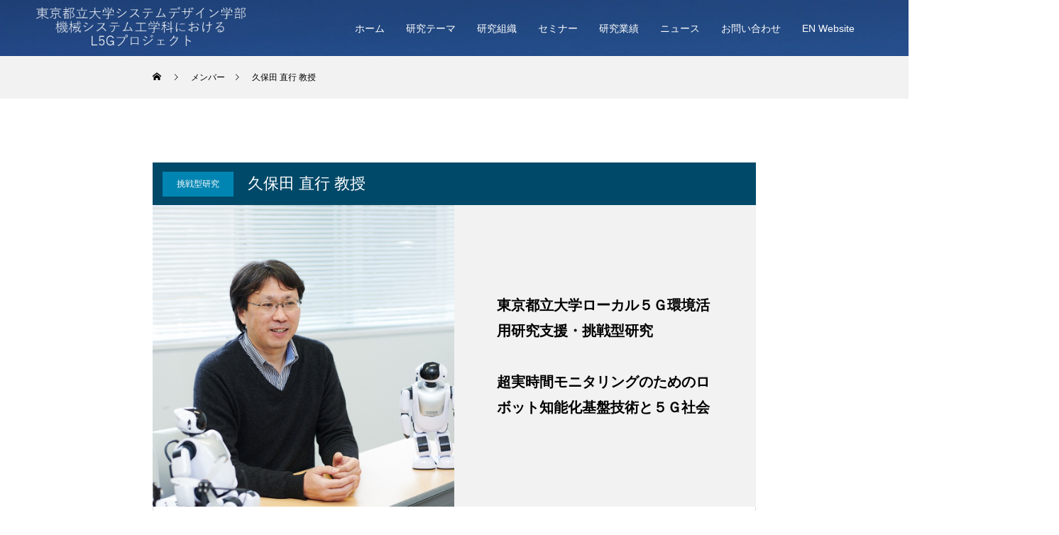

--- FILE ---
content_type: text/html; charset=UTF-8
request_url: https://kublab-l5g.com/member/kubota/
body_size: 14214
content:
<!DOCTYPE html>
<html class="pc" dir="ltr" lang="ja" prefix="og: https://ogp.me/ns#">
<head>
<meta charset="UTF-8">
<!--[if IE]><meta http-equiv="X-UA-Compatible" content="IE=edge"><![endif]-->
<meta name="viewport" content="width=device-width">
<title>久保田 直行 教授 - 東京都立大学システムデザイン学部機械システム工学科におけるL5Gプロジェクト</title>
<meta name="description" content="久保田 直行 教授の記事一覧">
<link rel="pingback" href="https://kublab-l5g.com/xmlrpc.php">

		<!-- All in One SEO 4.8.1.1 - aioseo.com -->
	<meta name="robots" content="max-image-preview:large" />
	<link rel="canonical" href="https://kublab-l5g.com/member/kubota/" />
	<meta name="generator" content="All in One SEO (AIOSEO) 4.8.1.1" />

		<!-- Global site tag (gtag.js) - Google Analytics -->
<script async src="https://www.googletagmanager.com/gtag/js?id=G-X2LFWYDLL8"></script>
<script>
 window.dataLayer = window.dataLayer || [];
 function gtag(){dataLayer.push(arguments);}
 gtag('js', new Date());

 gtag('config', 'G-X2LFWYDLL8');
</script>
		<script type="application/ld+json" class="aioseo-schema">
			{"@context":"https:\/\/schema.org","@graph":[{"@type":"BreadcrumbList","@id":"https:\/\/kublab-l5g.com\/member\/kubota\/#breadcrumblist","itemListElement":[{"@type":"ListItem","@id":"https:\/\/kublab-l5g.com\/#listItem","position":1,"name":"\u5bb6","item":"https:\/\/kublab-l5g.com\/","nextItem":{"@type":"ListItem","@id":"https:\/\/kublab-l5g.com\/member\/kubota\/#listItem","name":"\u4e45\u4fdd\u7530 \u76f4\u884c \u6559\u6388"}},{"@type":"ListItem","@id":"https:\/\/kublab-l5g.com\/member\/kubota\/#listItem","position":2,"name":"\u4e45\u4fdd\u7530 \u76f4\u884c \u6559\u6388","previousItem":{"@type":"ListItem","@id":"https:\/\/kublab-l5g.com\/#listItem","name":"\u5bb6"}}]},{"@type":"Organization","@id":"https:\/\/kublab-l5g.com\/#organization","name":"\u6771\u4eac\u90fd\u7acb\u5927\u5b66\u30b7\u30b9\u30c6\u30e0\u30c7\u30b6\u30a4\u30f3\u5b66\u90e8\u6a5f\u68b0\u30b7\u30b9\u30c6\u30e0\u5de5\u5b66\u79d1\u306b\u304a\u3051\u308bL5G\u30d7\u30ed\u30b8\u30a7\u30af\u30c8","url":"https:\/\/kublab-l5g.com\/"},{"@type":"Person","@id":"https:\/\/kublab-l5g.com\/member\/kubota\/#author","url":"https:\/\/kublab-l5g.com\/member\/kubota\/","name":"\u4e45\u4fdd\u7530 \u76f4\u884c \u6559\u6388","sameAs":["Kub-Lab00-5g"],"mainEntityOfPage":{"@id":"https:\/\/kublab-l5g.com\/member\/kubota\/#profilepage"}},{"@type":"ProfilePage","@id":"https:\/\/kublab-l5g.com\/member\/kubota\/#profilepage","url":"https:\/\/kublab-l5g.com\/member\/kubota\/","name":"\u4e45\u4fdd\u7530 \u76f4\u884c \u6559\u6388 - \u6771\u4eac\u90fd\u7acb\u5927\u5b66\u30b7\u30b9\u30c6\u30e0\u30c7\u30b6\u30a4\u30f3\u5b66\u90e8\u6a5f\u68b0\u30b7\u30b9\u30c6\u30e0\u5de5\u5b66\u79d1\u306b\u304a\u3051\u308bL5G\u30d7\u30ed\u30b8\u30a7\u30af\u30c8","inLanguage":"ja","isPartOf":{"@id":"https:\/\/kublab-l5g.com\/#website"},"breadcrumb":{"@id":"https:\/\/kublab-l5g.com\/member\/kubota\/#breadcrumblist"},"dateCreated":"2021-11-10T02:05:22+09:00","mainEntity":{"@id":"https:\/\/kublab-l5g.com\/member\/kubota\/#author"}},{"@type":"WebSite","@id":"https:\/\/kublab-l5g.com\/#website","url":"https:\/\/kublab-l5g.com\/","name":"\u6771\u4eac\u90fd\u7acb\u5927\u5b66\u30b7\u30b9\u30c6\u30e0\u30c7\u30b6\u30a4\u30f3\u5b66\u90e8\u6a5f\u68b0\u30b7\u30b9\u30c6\u30e0\u5de5\u5b66\u79d1\u306b\u304a\u3051\u308bL5G\u30d7\u30ed\u30b8\u30a7\u30af\u30c8","inLanguage":"ja","publisher":{"@id":"https:\/\/kublab-l5g.com\/#organization"}}]}
		</script>
		<!-- All in One SEO -->

<link rel="alternate" type="application/rss+xml" title="東京都立大学システムデザイン学部機械システム工学科におけるL5Gプロジェクト &raquo; フィード" href="https://kublab-l5g.com/feed/" />
<link rel="alternate" type="application/rss+xml" title="東京都立大学システムデザイン学部機械システム工学科におけるL5Gプロジェクト &raquo; コメントフィード" href="https://kublab-l5g.com/comments/feed/" />
<link rel="alternate" type="application/rss+xml" title="東京都立大学システムデザイン学部機械システム工学科におけるL5Gプロジェクト &raquo; 久保田 直行 教授 による投稿のフィード" href="https://kublab-l5g.com/member/kubota/feed/" />
<style id='wp-img-auto-sizes-contain-inline-css' type='text/css'>
img:is([sizes=auto i],[sizes^="auto," i]){contain-intrinsic-size:3000px 1500px}
/*# sourceURL=wp-img-auto-sizes-contain-inline-css */
</style>
<link rel='stylesheet' id='style-css' href='https://kublab-l5g.com/wp-content/themes/force_tcd078/style.css?ver=1.2' type='text/css' media='all' />
<style id='wp-emoji-styles-inline-css' type='text/css'>

	img.wp-smiley, img.emoji {
		display: inline !important;
		border: none !important;
		box-shadow: none !important;
		height: 1em !important;
		width: 1em !important;
		margin: 0 0.07em !important;
		vertical-align: -0.1em !important;
		background: none !important;
		padding: 0 !important;
	}
/*# sourceURL=wp-emoji-styles-inline-css */
</style>
<style id='wp-block-library-inline-css' type='text/css'>
:root{--wp-block-synced-color:#7a00df;--wp-block-synced-color--rgb:122,0,223;--wp-bound-block-color:var(--wp-block-synced-color);--wp-editor-canvas-background:#ddd;--wp-admin-theme-color:#007cba;--wp-admin-theme-color--rgb:0,124,186;--wp-admin-theme-color-darker-10:#006ba1;--wp-admin-theme-color-darker-10--rgb:0,107,160.5;--wp-admin-theme-color-darker-20:#005a87;--wp-admin-theme-color-darker-20--rgb:0,90,135;--wp-admin-border-width-focus:2px}@media (min-resolution:192dpi){:root{--wp-admin-border-width-focus:1.5px}}.wp-element-button{cursor:pointer}:root .has-very-light-gray-background-color{background-color:#eee}:root .has-very-dark-gray-background-color{background-color:#313131}:root .has-very-light-gray-color{color:#eee}:root .has-very-dark-gray-color{color:#313131}:root .has-vivid-green-cyan-to-vivid-cyan-blue-gradient-background{background:linear-gradient(135deg,#00d084,#0693e3)}:root .has-purple-crush-gradient-background{background:linear-gradient(135deg,#34e2e4,#4721fb 50%,#ab1dfe)}:root .has-hazy-dawn-gradient-background{background:linear-gradient(135deg,#faaca8,#dad0ec)}:root .has-subdued-olive-gradient-background{background:linear-gradient(135deg,#fafae1,#67a671)}:root .has-atomic-cream-gradient-background{background:linear-gradient(135deg,#fdd79a,#004a59)}:root .has-nightshade-gradient-background{background:linear-gradient(135deg,#330968,#31cdcf)}:root .has-midnight-gradient-background{background:linear-gradient(135deg,#020381,#2874fc)}:root{--wp--preset--font-size--normal:16px;--wp--preset--font-size--huge:42px}.has-regular-font-size{font-size:1em}.has-larger-font-size{font-size:2.625em}.has-normal-font-size{font-size:var(--wp--preset--font-size--normal)}.has-huge-font-size{font-size:var(--wp--preset--font-size--huge)}.has-text-align-center{text-align:center}.has-text-align-left{text-align:left}.has-text-align-right{text-align:right}.has-fit-text{white-space:nowrap!important}#end-resizable-editor-section{display:none}.aligncenter{clear:both}.items-justified-left{justify-content:flex-start}.items-justified-center{justify-content:center}.items-justified-right{justify-content:flex-end}.items-justified-space-between{justify-content:space-between}.screen-reader-text{border:0;clip-path:inset(50%);height:1px;margin:-1px;overflow:hidden;padding:0;position:absolute;width:1px;word-wrap:normal!important}.screen-reader-text:focus{background-color:#ddd;clip-path:none;color:#444;display:block;font-size:1em;height:auto;left:5px;line-height:normal;padding:15px 23px 14px;text-decoration:none;top:5px;width:auto;z-index:100000}html :where(.has-border-color){border-style:solid}html :where([style*=border-top-color]){border-top-style:solid}html :where([style*=border-right-color]){border-right-style:solid}html :where([style*=border-bottom-color]){border-bottom-style:solid}html :where([style*=border-left-color]){border-left-style:solid}html :where([style*=border-width]){border-style:solid}html :where([style*=border-top-width]){border-top-style:solid}html :where([style*=border-right-width]){border-right-style:solid}html :where([style*=border-bottom-width]){border-bottom-style:solid}html :where([style*=border-left-width]){border-left-style:solid}html :where(img[class*=wp-image-]){height:auto;max-width:100%}:where(figure){margin:0 0 1em}html :where(.is-position-sticky){--wp-admin--admin-bar--position-offset:var(--wp-admin--admin-bar--height,0px)}@media screen and (max-width:600px){html :where(.is-position-sticky){--wp-admin--admin-bar--position-offset:0px}}

/*# sourceURL=wp-block-library-inline-css */
</style><style id='wp-block-paragraph-inline-css' type='text/css'>
.is-small-text{font-size:.875em}.is-regular-text{font-size:1em}.is-large-text{font-size:2.25em}.is-larger-text{font-size:3em}.has-drop-cap:not(:focus):first-letter{float:left;font-size:8.4em;font-style:normal;font-weight:100;line-height:.68;margin:.05em .1em 0 0;text-transform:uppercase}body.rtl .has-drop-cap:not(:focus):first-letter{float:none;margin-left:.1em}p.has-drop-cap.has-background{overflow:hidden}:root :where(p.has-background){padding:1.25em 2.375em}:where(p.has-text-color:not(.has-link-color)) a{color:inherit}p.has-text-align-left[style*="writing-mode:vertical-lr"],p.has-text-align-right[style*="writing-mode:vertical-rl"]{rotate:180deg}
/*# sourceURL=https://kublab-l5g.com/wp-includes/blocks/paragraph/style.min.css */
</style>
<style id='global-styles-inline-css' type='text/css'>
:root{--wp--preset--aspect-ratio--square: 1;--wp--preset--aspect-ratio--4-3: 4/3;--wp--preset--aspect-ratio--3-4: 3/4;--wp--preset--aspect-ratio--3-2: 3/2;--wp--preset--aspect-ratio--2-3: 2/3;--wp--preset--aspect-ratio--16-9: 16/9;--wp--preset--aspect-ratio--9-16: 9/16;--wp--preset--color--black: #000000;--wp--preset--color--cyan-bluish-gray: #abb8c3;--wp--preset--color--white: #ffffff;--wp--preset--color--pale-pink: #f78da7;--wp--preset--color--vivid-red: #cf2e2e;--wp--preset--color--luminous-vivid-orange: #ff6900;--wp--preset--color--luminous-vivid-amber: #fcb900;--wp--preset--color--light-green-cyan: #7bdcb5;--wp--preset--color--vivid-green-cyan: #00d084;--wp--preset--color--pale-cyan-blue: #8ed1fc;--wp--preset--color--vivid-cyan-blue: #0693e3;--wp--preset--color--vivid-purple: #9b51e0;--wp--preset--gradient--vivid-cyan-blue-to-vivid-purple: linear-gradient(135deg,rgb(6,147,227) 0%,rgb(155,81,224) 100%);--wp--preset--gradient--light-green-cyan-to-vivid-green-cyan: linear-gradient(135deg,rgb(122,220,180) 0%,rgb(0,208,130) 100%);--wp--preset--gradient--luminous-vivid-amber-to-luminous-vivid-orange: linear-gradient(135deg,rgb(252,185,0) 0%,rgb(255,105,0) 100%);--wp--preset--gradient--luminous-vivid-orange-to-vivid-red: linear-gradient(135deg,rgb(255,105,0) 0%,rgb(207,46,46) 100%);--wp--preset--gradient--very-light-gray-to-cyan-bluish-gray: linear-gradient(135deg,rgb(238,238,238) 0%,rgb(169,184,195) 100%);--wp--preset--gradient--cool-to-warm-spectrum: linear-gradient(135deg,rgb(74,234,220) 0%,rgb(151,120,209) 20%,rgb(207,42,186) 40%,rgb(238,44,130) 60%,rgb(251,105,98) 80%,rgb(254,248,76) 100%);--wp--preset--gradient--blush-light-purple: linear-gradient(135deg,rgb(255,206,236) 0%,rgb(152,150,240) 100%);--wp--preset--gradient--blush-bordeaux: linear-gradient(135deg,rgb(254,205,165) 0%,rgb(254,45,45) 50%,rgb(107,0,62) 100%);--wp--preset--gradient--luminous-dusk: linear-gradient(135deg,rgb(255,203,112) 0%,rgb(199,81,192) 50%,rgb(65,88,208) 100%);--wp--preset--gradient--pale-ocean: linear-gradient(135deg,rgb(255,245,203) 0%,rgb(182,227,212) 50%,rgb(51,167,181) 100%);--wp--preset--gradient--electric-grass: linear-gradient(135deg,rgb(202,248,128) 0%,rgb(113,206,126) 100%);--wp--preset--gradient--midnight: linear-gradient(135deg,rgb(2,3,129) 0%,rgb(40,116,252) 100%);--wp--preset--font-size--small: 13px;--wp--preset--font-size--medium: 20px;--wp--preset--font-size--large: 36px;--wp--preset--font-size--x-large: 42px;--wp--preset--spacing--20: 0.44rem;--wp--preset--spacing--30: 0.67rem;--wp--preset--spacing--40: 1rem;--wp--preset--spacing--50: 1.5rem;--wp--preset--spacing--60: 2.25rem;--wp--preset--spacing--70: 3.38rem;--wp--preset--spacing--80: 5.06rem;--wp--preset--shadow--natural: 6px 6px 9px rgba(0, 0, 0, 0.2);--wp--preset--shadow--deep: 12px 12px 50px rgba(0, 0, 0, 0.4);--wp--preset--shadow--sharp: 6px 6px 0px rgba(0, 0, 0, 0.2);--wp--preset--shadow--outlined: 6px 6px 0px -3px rgb(255, 255, 255), 6px 6px rgb(0, 0, 0);--wp--preset--shadow--crisp: 6px 6px 0px rgb(0, 0, 0);}:where(.is-layout-flex){gap: 0.5em;}:where(.is-layout-grid){gap: 0.5em;}body .is-layout-flex{display: flex;}.is-layout-flex{flex-wrap: wrap;align-items: center;}.is-layout-flex > :is(*, div){margin: 0;}body .is-layout-grid{display: grid;}.is-layout-grid > :is(*, div){margin: 0;}:where(.wp-block-columns.is-layout-flex){gap: 2em;}:where(.wp-block-columns.is-layout-grid){gap: 2em;}:where(.wp-block-post-template.is-layout-flex){gap: 1.25em;}:where(.wp-block-post-template.is-layout-grid){gap: 1.25em;}.has-black-color{color: var(--wp--preset--color--black) !important;}.has-cyan-bluish-gray-color{color: var(--wp--preset--color--cyan-bluish-gray) !important;}.has-white-color{color: var(--wp--preset--color--white) !important;}.has-pale-pink-color{color: var(--wp--preset--color--pale-pink) !important;}.has-vivid-red-color{color: var(--wp--preset--color--vivid-red) !important;}.has-luminous-vivid-orange-color{color: var(--wp--preset--color--luminous-vivid-orange) !important;}.has-luminous-vivid-amber-color{color: var(--wp--preset--color--luminous-vivid-amber) !important;}.has-light-green-cyan-color{color: var(--wp--preset--color--light-green-cyan) !important;}.has-vivid-green-cyan-color{color: var(--wp--preset--color--vivid-green-cyan) !important;}.has-pale-cyan-blue-color{color: var(--wp--preset--color--pale-cyan-blue) !important;}.has-vivid-cyan-blue-color{color: var(--wp--preset--color--vivid-cyan-blue) !important;}.has-vivid-purple-color{color: var(--wp--preset--color--vivid-purple) !important;}.has-black-background-color{background-color: var(--wp--preset--color--black) !important;}.has-cyan-bluish-gray-background-color{background-color: var(--wp--preset--color--cyan-bluish-gray) !important;}.has-white-background-color{background-color: var(--wp--preset--color--white) !important;}.has-pale-pink-background-color{background-color: var(--wp--preset--color--pale-pink) !important;}.has-vivid-red-background-color{background-color: var(--wp--preset--color--vivid-red) !important;}.has-luminous-vivid-orange-background-color{background-color: var(--wp--preset--color--luminous-vivid-orange) !important;}.has-luminous-vivid-amber-background-color{background-color: var(--wp--preset--color--luminous-vivid-amber) !important;}.has-light-green-cyan-background-color{background-color: var(--wp--preset--color--light-green-cyan) !important;}.has-vivid-green-cyan-background-color{background-color: var(--wp--preset--color--vivid-green-cyan) !important;}.has-pale-cyan-blue-background-color{background-color: var(--wp--preset--color--pale-cyan-blue) !important;}.has-vivid-cyan-blue-background-color{background-color: var(--wp--preset--color--vivid-cyan-blue) !important;}.has-vivid-purple-background-color{background-color: var(--wp--preset--color--vivid-purple) !important;}.has-black-border-color{border-color: var(--wp--preset--color--black) !important;}.has-cyan-bluish-gray-border-color{border-color: var(--wp--preset--color--cyan-bluish-gray) !important;}.has-white-border-color{border-color: var(--wp--preset--color--white) !important;}.has-pale-pink-border-color{border-color: var(--wp--preset--color--pale-pink) !important;}.has-vivid-red-border-color{border-color: var(--wp--preset--color--vivid-red) !important;}.has-luminous-vivid-orange-border-color{border-color: var(--wp--preset--color--luminous-vivid-orange) !important;}.has-luminous-vivid-amber-border-color{border-color: var(--wp--preset--color--luminous-vivid-amber) !important;}.has-light-green-cyan-border-color{border-color: var(--wp--preset--color--light-green-cyan) !important;}.has-vivid-green-cyan-border-color{border-color: var(--wp--preset--color--vivid-green-cyan) !important;}.has-pale-cyan-blue-border-color{border-color: var(--wp--preset--color--pale-cyan-blue) !important;}.has-vivid-cyan-blue-border-color{border-color: var(--wp--preset--color--vivid-cyan-blue) !important;}.has-vivid-purple-border-color{border-color: var(--wp--preset--color--vivid-purple) !important;}.has-vivid-cyan-blue-to-vivid-purple-gradient-background{background: var(--wp--preset--gradient--vivid-cyan-blue-to-vivid-purple) !important;}.has-light-green-cyan-to-vivid-green-cyan-gradient-background{background: var(--wp--preset--gradient--light-green-cyan-to-vivid-green-cyan) !important;}.has-luminous-vivid-amber-to-luminous-vivid-orange-gradient-background{background: var(--wp--preset--gradient--luminous-vivid-amber-to-luminous-vivid-orange) !important;}.has-luminous-vivid-orange-to-vivid-red-gradient-background{background: var(--wp--preset--gradient--luminous-vivid-orange-to-vivid-red) !important;}.has-very-light-gray-to-cyan-bluish-gray-gradient-background{background: var(--wp--preset--gradient--very-light-gray-to-cyan-bluish-gray) !important;}.has-cool-to-warm-spectrum-gradient-background{background: var(--wp--preset--gradient--cool-to-warm-spectrum) !important;}.has-blush-light-purple-gradient-background{background: var(--wp--preset--gradient--blush-light-purple) !important;}.has-blush-bordeaux-gradient-background{background: var(--wp--preset--gradient--blush-bordeaux) !important;}.has-luminous-dusk-gradient-background{background: var(--wp--preset--gradient--luminous-dusk) !important;}.has-pale-ocean-gradient-background{background: var(--wp--preset--gradient--pale-ocean) !important;}.has-electric-grass-gradient-background{background: var(--wp--preset--gradient--electric-grass) !important;}.has-midnight-gradient-background{background: var(--wp--preset--gradient--midnight) !important;}.has-small-font-size{font-size: var(--wp--preset--font-size--small) !important;}.has-medium-font-size{font-size: var(--wp--preset--font-size--medium) !important;}.has-large-font-size{font-size: var(--wp--preset--font-size--large) !important;}.has-x-large-font-size{font-size: var(--wp--preset--font-size--x-large) !important;}
/*# sourceURL=global-styles-inline-css */
</style>

<style id='classic-theme-styles-inline-css' type='text/css'>
/*! This file is auto-generated */
.wp-block-button__link{color:#fff;background-color:#32373c;border-radius:9999px;box-shadow:none;text-decoration:none;padding:calc(.667em + 2px) calc(1.333em + 2px);font-size:1.125em}.wp-block-file__button{background:#32373c;color:#fff;text-decoration:none}
/*# sourceURL=/wp-includes/css/classic-themes.min.css */
</style>
<link rel='stylesheet' id='pz-linkcard-css-css' href='//kublab-l5g.com/wp-content/uploads/pz-linkcard/style/style.min.css?ver=2.5.6.4.3' type='text/css' media='all' />
<link rel='stylesheet' id='tablepress-default-css' href='https://kublab-l5g.com/wp-content/plugins/tablepress/css/build/default.css?ver=3.1.2' type='text/css' media='all' />
<script type="text/javascript" src="https://kublab-l5g.com/wp-includes/js/jquery/jquery.min.js?ver=3.7.1" id="jquery-core-js"></script>
<script type="text/javascript" src="https://kublab-l5g.com/wp-includes/js/jquery/jquery-migrate.min.js?ver=3.4.1" id="jquery-migrate-js"></script>
<script type="text/javascript" src="https://kublab-l5g.com/wp-content/themes/force_tcd078/js/jquery.cookie.js?ver=1.2" id="force-cookie-js"></script>
<link rel="https://api.w.org/" href="https://kublab-l5g.com/wp-json/" /><link rel="alternate" title="JSON" type="application/json" href="https://kublab-l5g.com/wp-json/wp/v2/users/2" />
<link rel="stylesheet" href="https://kublab-l5g.com/wp-content/themes/force_tcd078/css/design-plus.css?ver=1.2">
<link rel="stylesheet" href="https://kublab-l5g.com/wp-content/themes/force_tcd078/css/sns-botton.css?ver=1.2">
<link rel="stylesheet" media="screen and (max-width:1001px)" href="https://kublab-l5g.com/wp-content/themes/force_tcd078/css/responsive.css?ver=1.2">
<link rel="stylesheet" media="screen and (max-width:1001px)" href="https://kublab-l5g.com/wp-content/themes/force_tcd078/css/footer-bar.css?ver=1.2">

<script src="https://kublab-l5g.com/wp-content/themes/force_tcd078/js/jquery.easing.1.4.js?ver=1.2"></script>
<script src="https://kublab-l5g.com/wp-content/themes/force_tcd078/js/jscript.js?ver=1.2"></script>
<script src="https://kublab-l5g.com/wp-content/themes/force_tcd078/js/comment.js?ver=1.2"></script>

<link rel="stylesheet" href="https://kublab-l5g.com/wp-content/themes/force_tcd078/js/simplebar.css?ver=1.2">
<script src="https://kublab-l5g.com/wp-content/themes/force_tcd078/js/simplebar.min.js?ver=1.2"></script>



<style type="text/css">

body, input, textarea { font-family: "Hiragino Sans", "ヒラギノ角ゴ ProN", "Hiragino Kaku Gothic ProN", "游ゴシック", YuGothic, "メイリオ", Meiryo, sans-serif; }

.rich_font, .p-vertical { font-family: "Hiragino Sans", "ヒラギノ角ゴ ProN", "Hiragino Kaku Gothic ProN", "游ゴシック", YuGothic, "メイリオ", Meiryo, sans-serif; font-weight:500; }

.rich_font_type1 { font-family: Arial, "Hiragino Kaku Gothic ProN", "ヒラギノ角ゴ ProN W3", "メイリオ", Meiryo, sans-serif; }
.rich_font_type2 { font-family: "Hiragino Sans", "ヒラギノ角ゴ ProN", "Hiragino Kaku Gothic ProN", "游ゴシック", YuGothic, "メイリオ", Meiryo, sans-serif; font-weight:500; }
.rich_font_type3 { font-family: "Times New Roman" , "游明朝" , "Yu Mincho" , "游明朝体" , "YuMincho" , "ヒラギノ明朝 Pro W3" , "Hiragino Mincho Pro" , "HiraMinProN-W3" , "HGS明朝E" , "ＭＳ Ｐ明朝" , "MS PMincho" , serif; font-weight:500; }


.blog_meta { color:#ffffff !important; background:#0085b2 !important; }
.blog_meta a { color:#ffffff; }
.blog_meta li:last-child:before { background:#ffffff; }
.news_meta { color:#ffffff !important; background:#0085b2 !important; }
.news_meta a { color:#ffffff; }
.news_meta li:last-child:before { background:#ffffff; }

#header { border-bottom:1px solid rgba(255,255,255,0.5); }
#header.active, .pc .header_fix #header { background:#004a68; border-color:rgba(255,255,255,0) !important; }
body.no_menu #header.active { background:none !important; border-bottom:1px solid rgba(255,255,255,0.5) !important; }
.mobile #header, .mobie #header.active, .mobile .header_fix #header { background:#ffffff; border:none; }
.mobile #header_logo .logo a, #menu_button:before { color:#000000; }
.mobile #header_logo .logo a:hover, #menu_button:hover:before { color:#cccccc; }

#global_menu > ul > li > a, #header_social_link li a, #header_logo .logo a { color:#ffffff; }
#global_menu > ul > li > a:hover, #header_social_link li a:hover:before, #global_menu > ul > li.megamenu_parent.active_button > a, #header_logo .logo a:hover, #global_menu > ul > li.active > a { color:#cccccc; }
#global_menu ul ul a { color:#FFFFFF; background:#000000; }
#global_menu ul ul a:hover { background:#00314a; }
#global_menu ul ul li.menu-item-has-children > a:before { color:#FFFFFF; }
#drawer_menu { background:#222222; }
#mobile_menu a { color:#ffffff; background:#222222; border-bottom:1px solid #444444; }
#mobile_menu li li a { color:#ffffff; background:#333333; }
#mobile_menu a:hover, #drawer_menu .close_button:hover, #mobile_menu .child_menu_button:hover { color:#ffffff; background:#00314a; }
#mobile_menu li li a:hover { color:#ffffff; }

.megamenu_gallery_category_list { background:#003249; }
.megamenu_gallery_category_list .title { font-size:20px; }
.megamenu_gallery_category_list .item a:before {
  background: -moz-linear-gradient(left,  rgba(0,0,0,0.5) 0%, rgba(0,0,0,0) 100%);
  background: -webkit-linear-gradient(left,  rgba(0,0,0,0.5) 0%,rgba(0,0,0,0) 100%);
  background: linear-gradient(to right,  rgba(0,0,0,0.5) 0%,rgba(0,0,0,0) 100%);
}
.megamenu_blog_list { background:#003249; }
.megamenu_blog_list .item .title { font-size:14px; }

#bread_crumb { background:#f2f2f2; }

#return_top a:before { color:#ffffff; }
#return_top a { background:#0084b4; }
#return_top a:hover { background:#00304b; }
#footer_banner .title { font-size:16px; color:#ffffff; }
@media screen and (max-width:750px) {
  #footer_banner .title { font-size:14px; }
}

#single_author_title_area { background:#004969; color:#ffffff; }
#single_author_title_area .title { font-size:22px; }
#single_author_title_area .category { background:#0085b2; color:#ffffff; }
#single_author_title_area .category:hover { background:#004354; }
#single_author_title_area .author_link li a:before { color:#ffffff; }
#single_author_image_area .catch { background:#f2f2f2; color:#000000; }
#single_author_image_area .catch h2 { font-size:20px; }
#member_single .main_content .headline { font-size:20px; border-color:#000000; }
#member_single .main_content .post_content { font-size:16px; }
#recent_post .headline { font-size:18px; }
.mfp-bg { background:rgba(0,38,52,0.5) !important; }
@media screen and (max-width:750px) {
  #single_author_title_area .title { font-size:18px; }
  #single_author_image_area .catch h2 { font-size:16px; }
  #member_single .main_content .headline { font-size:16px; }
  #member_single .main_content .post_content { font-size:14px; }
  #recent_post .headline { font-size:15px; }
}

.author_profile a.avatar img, .animate_image img, .animate_background .image, #recipe_archive .blur_image {
  width:100%; height:auto;
  -webkit-transition: transform  0.75s ease;
  transition: transform  0.75s ease;
}
.author_profile a.avatar:hover img, .animate_image:hover img, .animate_background:hover .image, #recipe_archive a:hover .blur_image {
  -webkit-transform: scale(1.2);
  transform: scale(1.2);
}




a { color:#000; }

#comment_headline, .tcd_category_list a:hover, .tcd_category_list .child_menu_button:hover, #post_title_area .post_meta a:hover,
.cardlink_title a:hover, #recent_post .item a:hover, .comment a:hover, .comment_form_wrapper a:hover, .author_profile a:hover, .author_profile .author_link li a:hover:before, #post_meta_bottom a:hover,
#searchform .submit_button:hover:before, .styled_post_list1 a:hover .title_area, .styled_post_list1 a:hover .date, .p-dropdown__title:hover:after, .p-dropdown__list li a:hover, #menu_button:hover:before,
  { color: #004c66; }

#submit_comment:hover, #cancel_comment_reply a:hover, #wp-calendar #prev a:hover, #wp-calendar #next a:hover, #wp-calendar td a:hover, #p_readmore .button:hover, .page_navi a:hover, #post_pagination p, #post_pagination a:hover, .c-pw__btn:hover, #post_pagination a:hover,
.member_list_slider .slick-dots button:hover::before, .member_list_slider .slick-dots .slick-active button::before, #comment_tab li.active a, #comment_tab li.active a:hover
  { background-color: #004c66; }

#comment_textarea textarea:focus, .c-pw__box-input:focus, .page_navi a:hover, #post_pagination p, #post_pagination a:hover
  { border-color: #004c66; }

a:hover, #header_logo a:hover, .megamenu_blog_list a:hover .title, .megamenu_blog_list .slider_arrow:hover:before, .index_post_list1 .slider_arrow:hover:before, #header_carousel .post_meta li a:hover,
#footer a:hover, #footer_social_link li a:hover:before, #bread_crumb a:hover, #bread_crumb li.home a:hover:after, #next_prev_post a:hover, #next_prev_post a:hover:before, .post_list1 .post_meta li a:hover, .index_post_list1 .carousel_arrow:hover:before, .post_list2 .post_meta li a:hover,
#recent_post .carousel_arrow:hover:before, #single_tab_post_list .carousel_arrow:hover:before, #single_tab_post_list_header li:hover, #single_author_title_area .author_link li a:hover:before, .megamenu_blog_list .carousel_arrow:hover:before,
#member_single .user_video_area a:hover:before, #single_gallery_list .item.video:hover:after, .single_copy_title_url_btn:hover, .p-dropdown__list li a:hover, .p-dropdown__title:hover
  { color: #cccccc; }
.post_content a { color:#1e73be; }
.post_content a:hover { color:#999999; }

.wp-block-button a:hover {
    background-color: #A1A3A6 !important
}
.styled_h2 {
  font-size:22px !important; text-align:left; color:#000000;   border-top:1px solid #222222;
  border-bottom:1px solid #222222;
  border-left:0px solid #222222;
  border-right:0px solid #222222;
  padding:30px 0px 30px 0px !important;
  margin:0px 0px 30px !important;
}
.styled_h3 {
  font-size:20px !important; text-align:left; color:#000000;   border-top:2px solid #222222;
  border-bottom:1px solid #dddddd;
  border-left:0px solid #dddddd;
  border-right:0px solid #dddddd;
  padding:30px 0px 30px 20px !important;
  margin:0px 0px 30px !important;
}
.styled_h4 {
  font-size:18px !important; text-align:left; color:#000000;   border-top:0px solid #dddddd;
  border-bottom:0px solid #dddddd;
  border-left:2px solid #222222;
  border-right:0px solid #dddddd;
  padding:10px 0px 10px 15px !important;
  margin:0px 0px 30px !important;
}
.styled_h5 {
  font-size:16px !important; text-align:left; color:#000000;   border-top:0px solid #dddddd;
  border-bottom:0px solid #dddddd;
  border-left:0px solid #dddddd;
  border-right:0px solid #dddddd;
  padding:15px 15px 15px 15px !important;
  margin:0px 0px 30px !important;
}
.q_custom_button1 { background: #535353; color: #ffffff !important; border-color: #535353 !important; }
.q_custom_button1:hover, .q_custom_button1:focus { background: #7d7d7d; color: #ffffff !important; border-color: #7d7d7d !important; }
.q_custom_button2 { background: #535353; color: #ffffff !important; border-color: #535353 !important; }
.q_custom_button2:hover, .q_custom_button2:focus { background: #7d7d7d; color: #ffffff !important; border-color: #7d7d7d !important; }
.q_custom_button3 { background: #535353; color: #ffffff !important; border-color: #535353 !important; }
.q_custom_button3:hover, .q_custom_button3:focus { background: #7d7d7d; color: #ffffff !important; border-color: #7d7d7d !important; }
.speech_balloon_left1 .speach_balloon_text { background-color: #ffdfdf; border-color: #ffdfdf; color: #000000 }
.speech_balloon_left1 .speach_balloon_text::before { border-right-color: #ffdfdf }
.speech_balloon_left1 .speach_balloon_text::after { border-right-color: #ffdfdf }
.speech_balloon_left2 .speach_balloon_text { background-color: #ffffff; border-color: #ff5353; color: #000000 }
.speech_balloon_left2 .speach_balloon_text::before { border-right-color: #ff5353 }
.speech_balloon_left2 .speach_balloon_text::after { border-right-color: #ffffff }
.speech_balloon_right1 .speach_balloon_text { background-color: #ccf4ff; border-color: #ccf4ff; color: #000000 }
.speech_balloon_right1 .speach_balloon_text::before { border-left-color: #ccf4ff }
.speech_balloon_right1 .speach_balloon_text::after { border-left-color: #ccf4ff }
.speech_balloon_right2 .speach_balloon_text { background-color: #ffffff; border-color: #0789b5; color: #000000 }
.speech_balloon_right2 .speach_balloon_text::before { border-left-color: #0789b5 }
.speech_balloon_right2 .speach_balloon_text::after { border-left-color: #ffffff }

</style>

<script type="text/javascript">
jQuery(function($){

  $('.megamenu_blog_slider').slick({
    infinite: true,
    dots: false,
    arrows: false,
    slidesToShow: 5,
    slidesToScroll: 1,
    swipeToSlide: true,
    touchThreshold: 20,
    adaptiveHeight: false,
    pauseOnHover: true,
    autoplay: false,
    fade: false,
    easing: 'easeOutExpo',
    speed: 700,
    autoplaySpeed: 5000
  });
  $('.megamenu_blog_list_inner .prev_item').on('click', function() {
    $('.megamenu_blog_slider').slick('slickPrev');
  });
  $('.megamenu_blog_list_inner .next_item').on('click', function() {
    $('.megamenu_blog_slider').slick('slickNext');
  });

});
</script>
<script type="text/javascript">
jQuery(function($){

  $('.user_video_area').magnificPopup({
    delegate: 'a',
    type: 'image',
    removalDelay: 900,
    callbacks: {
      elementParse: function (item) {
        item.type = $(item.el).data('itemtype'); // change item type from data-itemtype
      },
      beforeOpen: function() {
        this.st.mainClass = this.st.el.attr('data-effect');
      },
      open: function () {
        var current_item_video = $(this.content).find('video');
        if( $(current_item_video).length ){
          $(current_item_video)[0].play();
        }
      },
      close: function () {
        var current_item_video = $(this.content).find('video');
        if( $(current_item_video).length ){
          $(current_item_video)[0].load();
        }
      },
      change: function() {
        var item_video = $('.video_popup video');
        if( $(item_video).length ){
          $(item_video)[0].load();
        }
        var current_item_video = $(this.content).find('video');
        if( $(current_item_video).length ){
          $(current_item_video)[0].load();
          $(current_item_video)[0].play();
        }
      }
    }
  });

    $('#recent_post .post_list').slick({
    infinite: true,
    dots: false,
    arrows: false,
    slidesToShow: 4,
    slidesToScroll: 1,
    swipeToSlide: true,
    touchThreshold: 20,
    adaptiveHeight: false,
    pauseOnHover: true,
    autoplay: true,
    fade: false,
    easing: 'easeOutExpo',
    speed: 700,
    autoplaySpeed: 5000,
    responsive: [
      {
        breakpoint: 1001,
        settings: { slidesToShow: 3 }
      },
      {
        breakpoint: 750,
        settings: { slidesToShow: 2 }
      }
    ]
  });
  $('#recent_post .prev_item').on('click', function() {
    $('#recent_post .post_list').slick('slickPrev');
  });
  $('#recent_post .next_item').on('click', function() {
    $('#recent_post .post_list').slick('slickNext');
  });
  
});
</script>
<style type="text/css">
.p-footer-cta--1 .p-footer-cta__catch { color: #ffffff; }
.p-footer-cta--1 .p-footer-cta__desc { color: #999999; }
.p-footer-cta--1 .p-footer-cta__inner { background: rgba( 0, 0, 0, 1); }
.p-footer-cta--1 .p-footer-cta__btn { color:#ffffff; background: #004c66; }
.p-footer-cta--1 .p-footer-cta__btn:hover { color:#ffffff; background: #444444; }
.p-footer-cta--2 .p-footer-cta__catch { color: #ffffff; }
.p-footer-cta--2 .p-footer-cta__desc { color: #999999; }
.p-footer-cta--2 .p-footer-cta__inner { background: rgba( 0, 0, 0, 1); }
.p-footer-cta--2 .p-footer-cta__btn { color:#ffffff; background: #004c66; }
.p-footer-cta--2 .p-footer-cta__btn:hover { color:#ffffff; background: #444444; }
.p-footer-cta--3 .p-footer-cta__catch { color: #ffffff; }
.p-footer-cta--3 .p-footer-cta__desc { color: #999999; }
.p-footer-cta--3 .p-footer-cta__inner { background: rgba( 0, 0, 0, 1); }
.p-footer-cta--3 .p-footer-cta__btn { color:#ffffff; background: #004c66; }
.p-footer-cta--3 .p-footer-cta__btn:hover { color:#ffffff; background: #444444; }
</style>

<link rel="icon" href="https://kublab-l5g.com/wp-content/uploads/2021/11/cropped-icon-32x32.png" sizes="32x32" />
<link rel="icon" href="https://kublab-l5g.com/wp-content/uploads/2021/11/cropped-icon-192x192.png" sizes="192x192" />
<link rel="apple-touch-icon" href="https://kublab-l5g.com/wp-content/uploads/2021/11/cropped-icon-180x180.png" />
<meta name="msapplication-TileImage" content="https://kublab-l5g.com/wp-content/uploads/2021/11/cropped-icon-270x270.png" />
		<style type="text/css" id="wp-custom-css">
			.logo img{
width: 300px;
height:auto;
}

a:visited {
  color: #000000;
}

#page_header .desc {
    text-align:  center;
}

/* グローバルメニュー */
#header #global_menu { padding-left:212px;}

#global_menu > ul > li > a {
    padding:0 15px;}
		</style>
		<link rel='stylesheet' id='slick-style-css' href='https://kublab-l5g.com/wp-content/themes/force_tcd078/js/slick.css?ver=1.0.0' type='text/css' media='all' />
<link rel='stylesheet' id='magnific-popup-css-css' href='https://kublab-l5g.com/wp-content/themes/force_tcd078/js/magnific-popup.css?ver=1.0.0' type='text/css' media='all' />
</head>
<body id="body" class="archive author author-kubota author-2 wp-theme-force_tcd078">


<div id="container">

 <header id="header">

  <div id="header_logo">
   <div class="logo">
 <a href="https://kublab-l5g.com/" title="東京都立大学システムデザイン学部機械システム工学科におけるL5Gプロジェクト">
    <img class="pc_logo_image type1" src="https://kublab-l5g.com/wp-content/uploads/2021/12/L5Gタイトル5.png?1768998903" alt="東京都立大学システムデザイン学部機械システム工学科におけるL5Gプロジェクト" title="東京都立大学システムデザイン学部機械システム工学科におけるL5Gプロジェクト" width="776" height="160" />
      <img class="mobile_logo_image" src="https://kublab-l5g.com/wp-content/uploads/2021/12/L5Gタイトル7_mobile.png?1768998903" alt="東京都立大学システムデザイン学部機械システム工学科におけるL5Gプロジェクト" title="東京都立大学システムデザイン学部機械システム工学科におけるL5Gプロジェクト" width="1016" height="107" />
   </a>
</div>

  </div>

    <a href="#" id="menu_button"><span>メニュー</span></a>
  <nav id="global_menu">
   <ul id="menu-%e3%82%b5%e3%83%b3%e3%83%97%e3%83%ab%e3%83%a1%e3%83%8b%e3%83%a5%e3%83%bc" class="menu"><li id="menu-item-714" class="menu-item menu-item-type-custom menu-item-object-custom menu-item-home menu-item-714"><a href="https://kublab-l5g.com/">ホーム</a></li>
<li id="menu-item-721" class="menu-item menu-item-type-custom menu-item-object-custom menu-item-721"><a href="https://kublab-l5g.com/theme/">研究テーマ</a></li>
<li id="menu-item-722" class="menu-item menu-item-type-custom menu-item-object-custom menu-item-722"><a href="https://kublab-l5g.com/research-organization/">研究組織</a></li>
<li id="menu-item-723" class="menu-item menu-item-type-post_type menu-item-object-page menu-item-723"><a href="https://kublab-l5g.com/seminar/">セミナー</a></li>
<li id="menu-item-724" class="menu-item menu-item-type-post_type menu-item-object-page menu-item-724"><a href="https://kublab-l5g.com/paper/">研究業績</a></li>
<li id="menu-item-725" class="menu-item menu-item-type-custom menu-item-object-custom menu-item-725"><a href="https://kublab-l5g.com/news/">ニュース</a></li>
<li id="menu-item-718" class="menu-item menu-item-type-custom menu-item-object-custom menu-item-718"><a href="https://kublab-l5g.com/contact">お問い合わせ</a></li>
<li id="menu-item-732" class="menu-item menu-item-type-custom menu-item-object-custom menu-item-732"><a href="https://en.kublab-l5g.com/">EN Website</a></li>
</ul>  </nav>
  
    
  
 </header>

 
<div id="page_header"  style="background:url(https://kublab-l5g.com/wp-content/uploads/2021/11/IMG_1641-1-scaled-e1636519979890.jpg) no-repeat center top; background-size:cover;">
  <div class="overlay" style="background: -moz-linear-gradient(top,  rgba(0,0,0,0.3) 0%, rgba(0,0,0,0) 100%); background: -webkit-linear-gradient(top,  rgba(0,0,0,0.3) 0%,rgba(0,0,0,0) 100%); background: linear-gradient(to bottom,  rgba(0,0,0,0.3) 0%,rgba(0,0,0,0) 100%);"></div>
 </div>
<div id="bread_crumb">

<ul class="clearfix" itemscope itemtype="http://schema.org/BreadcrumbList">
 <li itemprop="itemListElement" itemscope itemtype="http://schema.org/ListItem" class="home"><a itemprop="item" href="https://kublab-l5g.com/"><span itemprop="name">ホーム</span></a><meta itemprop="position" content="1"></li>
 <li itemprop="itemListElement" itemscope itemtype="http://schema.org/ListItem"><a itemprop="item" href="https://kublab-l5g.com/member/"><span itemprop="name">メンバー</span></a><meta itemprop="position" content="2"></li>
 <li class="last" itemprop="itemListElement" itemscope itemtype="http://schema.org/ListItem"><span itemprop="name">久保田 直行 教授</span><meta itemprop="position" content="3"></li>
</ul>

</div>

<div id="member_single">

  <div id="single_author_title_area">
  <a class="category" href="https://kublab-l5g.com/member//#author_cat_challenge">挑戦型研究</a>  <h1 class="title rich_font_type2">久保田 直行 教授</h1>
   </div>
 <div id="single_author_image_area">
  <div class="image" style="background:url(https://kublab-l5g.com/wp-content/uploads/2022/03/WhatsApp-Image-2022-03-12-at-10.52.40.jpeg) no-repeat center top; background-size:cover;"></div>
    <div class="catch rich_font_type2">
   <h2><span>東京都立大学ローカル５Ｇ環境活用研究支援・挑戦型研究<br />
<br />
超実時間モニタリングのためのロボット知能化基盤技術と５Ｇ社会</span></h2>
  </div>
   </div>
 <div class="main_content">
    <div class="profile">
   <h3 class="headline rich_font">所属</h3>
   <div class="post_content clearfix">
    <p>システムデザイン研究科</p>
   </div>
  </div>
      <div class="message">
   <h3 class="headline rich_font">研究内容</h3>
   <div class="post_content clearfix">
    大容量・低遅延、同時多接続の５Ｇを最大限に活用してSociety 5.0を実現するため、ロボットの高度知能化基盤技術を確立する。
具体的には、①超実時間トラッキングイノベーション（計測）、②超実時間モニタリングイノベーション（認識・予測・推定）、③オンライン機械学習イノベーション（学習）、④オンラインロボット適応イノベーション（適応）の４つの点に関する研究開発を行い、パーソナルモビリティや自動搬送車への展開、林業や建設業の現場における自動化、自律化の実現につなげる。

<img fetchpriority="high" decoding="async" class="aligncenter size-large wp-image-276" src="https://kublab-l5g.com/wp-content/uploads/2021/11/スライド1.png" alt="" width="700" height="525" />
</br>
</br>
<img decoding="async" class="aligncenter size-large wp-image-276" src="https://kublab-l5g.com/wp-content/uploads/2024/10/L5G-2024.png" alt="" width="700" height="525" />

<strong></strong>
</br>
</br>
<strong>【研究業績】</strong></br></br>
<div class="wp-block-button is-style-outline is-style-outline aligncenter"><a class="wp-block-button__link has-white-color has-text-color has-link-color" href="https://kublab-l5g.com/paper/" target="_blank" rel="noreferrer noopener">L5G研究業績</a></div></br>
</br>
<strong>【招待講演】</strong></br></br>
・Naoyuki Kubota, (Keynote Speech) Topological Twin in Multiscopic Cyber-Physical-Social Systems, &#8211; 10th International Conference on MOBILe Wireless MiddleWARE, Operating Systems, and Applications (EAI MOBILWARE 2021), Hohhot, China, Online, October 22-23, 2021.
</br></br>
・Naoyuki Kubota, (Invited Talk) Multiscopic Topological Twin in Robotics, The 28th International Conference on Neural Information Processing (ICONIP2021), Bali, Indonesia, Online, December 8-12, 2021.
</br></br>
・Naoyuki Kubota, (Keynote Speech) Computational Intelligence for Multiscopic Topological Twin, ISCIIA 2022, 2022年9月24日.
</br></br>
・Naoyuki Kubota, (Plenary Talk) Multiscopic Topological Twin in Trailer Living Laboratory, IEEE CINTI 2022, 2022年11月21日.
</br></br>
・Naoyuki Kubota, (Keynote Speech) Topological Intelligence and Topological Twin, ICIST 2022, 2022年12月14日.
</br></br>
・Naoyuki Kubota, Topological Intelligence and Topological Clustering, APNNS/IEEE-CIS Education Forum Series: Deep Learning and Artificial Intelligence Summer/Winter School 2023 (DLAI7)
</br></br>
<strong>【受賞】</strong></br></br>
・ 国際会議　EAI MobilWare 2021 Best Paper Award (2021年)</br>
</br>
<strong>【共同研究】</strong></br></br>
事業名：中小企業の5G・IoT・ロボット普及促進事業 公募型共同研究</br>

課題名：5G通信を活用したRaaS制御基盤の開発</br>

期　間： 2022/3から2年間</br>

代表者：リブト株式会社</br>

参画者：きんでん、都立大</br>

概　要：本研究では5G通信の大容量性・低遅延性を活用した、RaaS(Robotics as a Service)制御基盤の開発を行う。</br>
</br>
<a href="https://www.iri-tokyo.jp/uploaded/attachment/13846.pdf" target="_blank" rel="noopener">https://www.iri-tokyo.jp/uploaded/attachment/13846.pdf</a>
(都産技研のウェブサイトのリンクです)</br></br>
</br>

<strong>【設立趣意書】</strong></br>
</br>
<div class="wp-block-button is-style-outline aligncenter"><a class="wp-block-button__link has-white-color has-text-color has-link-color" href="https://kublab-l5g.com/wp-content/uploads/2022/08/L5G_6_2.pdf" target="_blank" rel="noreferrer noopener">L5G設立趣意書</a></div></br>
</br>

<strong>【セミナー】</strong></br>
</br>
<div class="wp-block-button is-style-outline aligncenter"><a class="wp-block-button__link has-white-color has-text-color has-link-color" href="https://kublab-l5g.com/seminar/" target="_blank" rel="noreferrer noopener">過去のL5Gセミナー情報</a></div></br>
</br>


<strong>【ロボット知能化基盤技術と５Ｇ社会ロゴ】</strong></br>
<img decoding="async" class="aligncenter size-large wp-image-477" src="https://kublab-l5g.com/wp-content/uploads/2022/05/RiiL5Gロゴ-1-1024x1024.png" alt="" width="300" height="300" srcset="https://kublab-l5g.com/wp-content/uploads/2022/05/RiiL5Gロゴ-1-1024x1024.png 1024w, https://kublab-l5g.com/wp-content/uploads/2022/05/RiiL5Gロゴ-1-300x300.png 300w, https://kublab-l5g.com/wp-content/uploads/2022/05/RiiL5Gロゴ-1-150x150.png 150w, https://kublab-l5g.com/wp-content/uploads/2022/05/RiiL5Gロゴ-1-768x767.png 768w, https://kublab-l5g.com/wp-content/uploads/2022/05/RiiL5Gロゴ-1-250x250.png 250w, https://kublab-l5g.com/wp-content/uploads/2022/05/RiiL5Gロゴ-1-500x500.png 500w, https://kublab-l5g.com/wp-content/uploads/2022/05/RiiL5Gロゴ-1.png 1433w" sizes="(max-width: 300px) 100vw, 300px" />
<div class="wp-block-button is-style-outline aligncenter"><a class="wp-block-button__link has-white-color has-text-color has-link-color" href="https://kublab-l5g.com/news/news6/" target="_blank" rel="noreferrer noopener">ロゴのデザインコンセプト</a></div>
</br>
</br>
<p style="text-align: center"><a class="q_custom_button3 pill" style="width: 240px;height: 60px" href="https://kublab-l5g.com/theme/">研究テーマへ戻る</a></p>
   </div>
  </div>
         </div><!-- END main_content -->
 
  
</div><!-- END #member_single -->


  <footer id="footer">

  
  <div id="footer_inner">

      <div id="footer_logo">
    
<h3 class="logo">
 <a href="https://kublab-l5g.com/" title="東京都立大学システムデザイン学部機械システム工学科におけるL5Gプロジェクト">
    <span class="pc_logo_text" style="font-size:0px;">東京都立大学システムデザイン学部機械システム工学科におけるL5Gプロジェクト</span>
      <span class="mobile_logo_text" style="font-size:24px;">東京都立大学システムデザイン学部機械システム工学科におけるL5Gプロジェクト</span>
   </a>
</h3>

   </div>
   
      
      
      <div id="footer_banner" class="clearfix">
        <div class="item" style="border:14px solid #ffffff;">
     <a class="link animate_background" href="https://kub-lab.jp/">
      <p class="title rich_font_type2">知能ロボット研究室</p>
            <div class="overlay" style="background:rgba(0,0,0,0.6);"></div>
            <div class="image_wrap">
       <div class="image" style="background:url(https://kublab-l5g.com/wp-content/uploads/2021/11/IMG_1681_2-scaled-e1636517839494.jpg) no-repeat center center; background-size:cover;"></div>
      </div>
     </a>
    </div>
        <div class="item" style="border:14px solid #ffffff;">
     <a class="link animate_background" href="https://www.tmu.ac.jp/">
      <p class="title rich_font_type2">東京都立大学</p>
            <div class="overlay" style="background:rgba(0,0,0,0.6);"></div>
            <div class="image_wrap">
       <div class="image" style="background:url(https://kublab-l5g.com/wp-content/uploads/2021/12/IMG_1637-scaled-e1638955143395.jpg) no-repeat center center; background-size:cover;"></div>
      </div>
     </a>
    </div>
       </div><!-- END #footer_banner -->
   
  </div><!-- END #footer_inner -->

    <div id="footer_overlay" style="background:rgba(0,0,0,0.3);"></div>
  
    <div class="footer_bg_image " style="background:url(https://kublab-l5g.com/wp-content/uploads/2021/11/IMG_1631-scaled-e1636514841401.jpg) no-repeat center center; background-size:cover;"></div>
    
 </footer>

 <p id="copyright" style="color:#ffffff; background:#004a68;">© 2021-2024  KUBOTA-LAB</p>

 
 <div id="return_top">
  <a href="#body"><span>PAGE TOP</span></a>
 </div>

 
</div><!-- #container -->

<div id="drawer_menu">
  <nav>
  <ul id="mobile_menu" class="menu"><li class="menu-item menu-item-type-custom menu-item-object-custom menu-item-home menu-item-714"><a href="https://kublab-l5g.com/">ホーム</a></li>
<li class="menu-item menu-item-type-custom menu-item-object-custom menu-item-721"><a href="https://kublab-l5g.com/theme/">研究テーマ</a></li>
<li class="menu-item menu-item-type-custom menu-item-object-custom menu-item-722"><a href="https://kublab-l5g.com/research-organization/">研究組織</a></li>
<li class="menu-item menu-item-type-post_type menu-item-object-page menu-item-723"><a href="https://kublab-l5g.com/seminar/">セミナー</a></li>
<li class="menu-item menu-item-type-post_type menu-item-object-page menu-item-724"><a href="https://kublab-l5g.com/paper/">研究業績</a></li>
<li class="menu-item menu-item-type-custom menu-item-object-custom menu-item-725"><a href="https://kublab-l5g.com/news/">ニュース</a></li>
<li class="menu-item menu-item-type-custom menu-item-object-custom menu-item-718"><a href="https://kublab-l5g.com/contact">お問い合わせ</a></li>
<li class="menu-item menu-item-type-custom menu-item-object-custom menu-item-732"><a href="https://en.kublab-l5g.com/">EN Website</a></li>
</ul> </nav>
  <div id="mobile_banner">
   </div><!-- END #header_mobile_banner -->
</div>

<script>
jQuery(document).ready(function($){
  $('#page_header').addClass('animate');
});
</script>


<script type="speculationrules">
{"prefetch":[{"source":"document","where":{"and":[{"href_matches":"/*"},{"not":{"href_matches":["/wp-*.php","/wp-admin/*","/wp-content/uploads/*","/wp-content/*","/wp-content/plugins/*","/wp-content/themes/force_tcd078/*","/*\\?(.+)"]}},{"not":{"selector_matches":"a[rel~=\"nofollow\"]"}},{"not":{"selector_matches":".no-prefetch, .no-prefetch a"}}]},"eagerness":"conservative"}]}
</script>
<script type="text/javascript" src="https://kublab-l5g.com/wp-content/themes/force_tcd078/js/jquery.inview.min.js?ver=1.2" id="force-inview-js"></script>
<script type="text/javascript" id="force-cta-js-extra">
/* <![CDATA[ */
var tcd_cta = {"admin_url":"https://kublab-l5g.com/wp-admin/admin-ajax.php","ajax_nonce":"e805c99871"};
//# sourceURL=force-cta-js-extra
/* ]]> */
</script>
<script type="text/javascript" src="https://kublab-l5g.com/wp-content/themes/force_tcd078/admin/js/cta.min.js?ver=1.2" id="force-cta-js"></script>
<script type="text/javascript" src="https://kublab-l5g.com/wp-content/themes/force_tcd078/js/footer-cta.min.js?ver=1.2" id="force-footer-cta-js"></script>
<script type="text/javascript" id="force-admin-footer-cta-js-extra">
/* <![CDATA[ */
var tcd_footer_cta = {"admin_url":"https://kublab-l5g.com/wp-admin/admin-ajax.php","ajax_nonce":"43102482be"};
//# sourceURL=force-admin-footer-cta-js-extra
/* ]]> */
</script>
<script type="text/javascript" src="https://kublab-l5g.com/wp-content/themes/force_tcd078/admin/js/footer-cta.min.js?ver=1.2" id="force-admin-footer-cta-js"></script>
<script type="text/javascript" src="https://kublab-l5g.com/wp-content/themes/force_tcd078/js/slick.min.js?ver=1.0.0" id="slick-script-js"></script>
<script type="text/javascript" src="https://kublab-l5g.com/wp-content/themes/force_tcd078/js/jquery.magnific-popup.min.js?ver=1.0.0" id="magnific-popup-js-js"></script>
<script id="wp-emoji-settings" type="application/json">
{"baseUrl":"https://s.w.org/images/core/emoji/17.0.2/72x72/","ext":".png","svgUrl":"https://s.w.org/images/core/emoji/17.0.2/svg/","svgExt":".svg","source":{"concatemoji":"https://kublab-l5g.com/wp-includes/js/wp-emoji-release.min.js?ver=6.9"}}
</script>
<script type="module">
/* <![CDATA[ */
/*! This file is auto-generated */
const a=JSON.parse(document.getElementById("wp-emoji-settings").textContent),o=(window._wpemojiSettings=a,"wpEmojiSettingsSupports"),s=["flag","emoji"];function i(e){try{var t={supportTests:e,timestamp:(new Date).valueOf()};sessionStorage.setItem(o,JSON.stringify(t))}catch(e){}}function c(e,t,n){e.clearRect(0,0,e.canvas.width,e.canvas.height),e.fillText(t,0,0);t=new Uint32Array(e.getImageData(0,0,e.canvas.width,e.canvas.height).data);e.clearRect(0,0,e.canvas.width,e.canvas.height),e.fillText(n,0,0);const a=new Uint32Array(e.getImageData(0,0,e.canvas.width,e.canvas.height).data);return t.every((e,t)=>e===a[t])}function p(e,t){e.clearRect(0,0,e.canvas.width,e.canvas.height),e.fillText(t,0,0);var n=e.getImageData(16,16,1,1);for(let e=0;e<n.data.length;e++)if(0!==n.data[e])return!1;return!0}function u(e,t,n,a){switch(t){case"flag":return n(e,"\ud83c\udff3\ufe0f\u200d\u26a7\ufe0f","\ud83c\udff3\ufe0f\u200b\u26a7\ufe0f")?!1:!n(e,"\ud83c\udde8\ud83c\uddf6","\ud83c\udde8\u200b\ud83c\uddf6")&&!n(e,"\ud83c\udff4\udb40\udc67\udb40\udc62\udb40\udc65\udb40\udc6e\udb40\udc67\udb40\udc7f","\ud83c\udff4\u200b\udb40\udc67\u200b\udb40\udc62\u200b\udb40\udc65\u200b\udb40\udc6e\u200b\udb40\udc67\u200b\udb40\udc7f");case"emoji":return!a(e,"\ud83e\u1fac8")}return!1}function f(e,t,n,a){let r;const o=(r="undefined"!=typeof WorkerGlobalScope&&self instanceof WorkerGlobalScope?new OffscreenCanvas(300,150):document.createElement("canvas")).getContext("2d",{willReadFrequently:!0}),s=(o.textBaseline="top",o.font="600 32px Arial",{});return e.forEach(e=>{s[e]=t(o,e,n,a)}),s}function r(e){var t=document.createElement("script");t.src=e,t.defer=!0,document.head.appendChild(t)}a.supports={everything:!0,everythingExceptFlag:!0},new Promise(t=>{let n=function(){try{var e=JSON.parse(sessionStorage.getItem(o));if("object"==typeof e&&"number"==typeof e.timestamp&&(new Date).valueOf()<e.timestamp+604800&&"object"==typeof e.supportTests)return e.supportTests}catch(e){}return null}();if(!n){if("undefined"!=typeof Worker&&"undefined"!=typeof OffscreenCanvas&&"undefined"!=typeof URL&&URL.createObjectURL&&"undefined"!=typeof Blob)try{var e="postMessage("+f.toString()+"("+[JSON.stringify(s),u.toString(),c.toString(),p.toString()].join(",")+"));",a=new Blob([e],{type:"text/javascript"});const r=new Worker(URL.createObjectURL(a),{name:"wpTestEmojiSupports"});return void(r.onmessage=e=>{i(n=e.data),r.terminate(),t(n)})}catch(e){}i(n=f(s,u,c,p))}t(n)}).then(e=>{for(const n in e)a.supports[n]=e[n],a.supports.everything=a.supports.everything&&a.supports[n],"flag"!==n&&(a.supports.everythingExceptFlag=a.supports.everythingExceptFlag&&a.supports[n]);var t;a.supports.everythingExceptFlag=a.supports.everythingExceptFlag&&!a.supports.flag,a.supports.everything||((t=a.source||{}).concatemoji?r(t.concatemoji):t.wpemoji&&t.twemoji&&(r(t.twemoji),r(t.wpemoji)))});
//# sourceURL=https://kublab-l5g.com/wp-includes/js/wp-emoji-loader.min.js
/* ]]> */
</script>
</body>
</html>